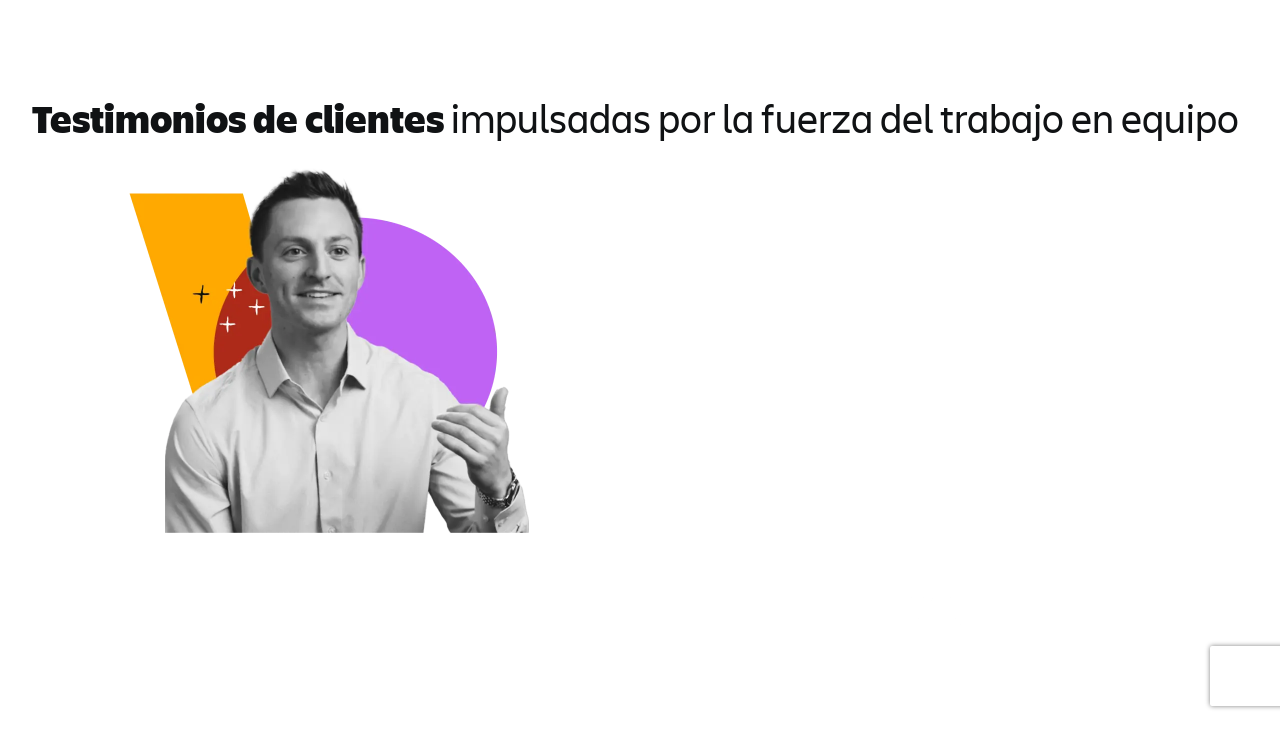

--- FILE ---
content_type: image/svg+xml
request_url: https://images.ctfassets.net/xjcz23wx147q/1crg03LUJp6XFfMYhpjJsr/9fb407c33657d476ecd3095317a052f2/Purchase_solutions_spot.svg
body_size: 4635
content:
<?xml version="1.0" encoding="UTF-8"?><svg id="Pictoral_Spots" xmlns="http://www.w3.org/2000/svg" viewBox="0 0 275 275"><defs><style>.cls-1{fill:#82b536;}.cls-1,.cls-2,.cls-3,.cls-4,.cls-5{stroke-width:0px;}.cls-2{fill:#1868db;}.cls-3{fill:#164b35;}.cls-4{fill:#303233;}.cls-5{fill:#ffa900;}</style></defs><path class="cls-1" d="m202.9,122.69c.8-4.85,1.18-10,1.1-15.45-.08-5.52-.61-10.73-1.55-15.62-5.64-29.1-26.15-46.8-54.63-51.03-4.86-.72-9.95-1.06-15.24-.98-5.52.08-10.8.59-15.83,1.5-28.37,5.14-48.35,23.35-53.2,52.42-.82,4.91-1.21,10.13-1.13,15.66.07,5.44.6,10.58,1.54,15.41,5.61,28.9,26.1,46.58,54.64,50.94,5.05.77,10.35,1.14,15.87,1.06,5.29-.07,10.37-.55,15.2-1.4,28.4-5.02,48.43-23.31,53.23-52.51Z"/><polygon class="cls-5" points="72.3 216.67 206.67 216.67 228.01 136.55 32.37 136.55 72.3 216.67"/><path class="cls-3" d="m67.36,136.55c8.38,21.83,26.87,35.27,51.24,38.99,5.05.77,10.35,1.14,15.87,1.06,5.29-.07,10.37-.55,15.2-1.4,23.59-4.17,41.4-17.51,49.51-38.65H67.36Z"/><path class="cls-2" d="m79.13,237.87c-.92-2.03-1.47-4.37-1.56-7.23-.09-2.86.31-5.31,1.11-7.42,1.76-4.61,5.41-7.49,10.07-8.95,2.22-.69,4.63-1.06,7.19-1.14s4.79.14,6.98.68c4.67,1.15,8.54,3.79,10.59,8.31.93,2.06,1.52,4.52,1.61,7.33s-.34,5.23-1.12,7.31c-1.77,4.62-5.46,7.52-10.06,8.96-2.15.68-4.37,1.04-6.92,1.12-2.54.08-4.99-.13-7.24-.68-4.74-1.16-8.59-3.81-10.63-8.29Zm54.19,8.29c2.26.55,4.7.76,7.24.68,2.55-.08,4.77-.44,6.92-1.12,4.6-1.44,8.29-4.34,10.06-8.96.78-2.08,1.21-4.5,1.12-7.31-.09-2.81-.67-5.28-1.61-7.33-2.05-4.52-5.92-7.16-10.59-8.31-2.19-.54-4.55-.75-6.98-.68-2.56.08-4.97.45-7.19,1.14-4.65,1.46-8.31,4.34-10.07,8.95-.8,2.11-1.2,4.56-1.11,7.42s.65,5.2,1.56,7.23c2.04,4.49,5.89,7.13,10.63,8.29Zm43.56,0c2.26.55,4.7.76,7.24.68,2.55-.08,4.77-.44,6.92-1.12,4.6-1.44,8.29-4.34,10.06-8.96.78-2.08,1.21-4.5,1.12-7.31-.09-2.81-.67-5.28-1.61-7.33-2.05-4.52-5.92-7.16-10.59-8.31-2.19-.54-4.55-.75-6.98-.68-2.56.08-4.97.45-7.19,1.14-4.65,1.46-8.31,4.34-10.07,8.95-.8,2.11-1.2,4.56-1.11,7.42s.65,5.2,1.56,7.23c2.04,4.49,5.89,7.13,10.63,8.29Z"/><polygon class="cls-2" points="211.7 141.49 257.44 141.1 257.32 127.84 211.7 128.24 211.7 141.49"/><polygon class="cls-3" points="211.7 136.55 211.7 141.49 226.73 141.36 228.01 136.55 211.7 136.55"/><path class="cls-4" d="m178.21,156.2l-.9-2.55s-.69-4.61-1.66-6.3l-1.28-6.88s-.79-2.82-1.33-3.6c-.34-.49-.68-.77-.94-.79-.52-.04-.72,1.01.06,3.72-.02.04-.03.16-.07.18,1,2.83.99,5.76,1.72,8.71.14-.07.27,0,.21.11h0s-.19,0-.19,0c.79,1.89.48,3.25,1.5,4.92,0,0-.29-.16-.28-.16,1.47,6.15,3.08,14.58,4.84,21.21l.02-.04h.03c.04-.65-.35-3.67-.35-3.68,1.36,2.03,1.02,4.77,1.58,7.13l-.24.03c-.22-1.03-.52-1.91-.7-2.26.49,3.75,2.07,11.14,3.2,14.58.16-.13-.47-1.14.04-1.54.21.9.49,1.78.67,2.64-.37.08-.35-.44-.44-.52-.08,1.56,6.1,31.6,6.1,24.09l.23.14c-.32-1.87-.59-3.41-.64-5.42-.09-.27-.06-.3-.25-.26-.05-.07-.13-.17-.2-.12-.46.13-.41-.51-.48-.77,1.53,0-1.17-6-1.3-6.85.66-.32-.34-1.65-.16-2.22.03.03.24.22.27.24.34-.55-2.53-7.71-1.2-5.78-.48-9.11-5.75-24.64-6.57-34.41l-.07.09c0-.08-.08-.31,0-.38-.49-.87-1.24-3.29-1.24-3.29Zm3.97,21.95s.04,0,.05,0c-.07.02.24,1.23.24,1.28l-.23.04c-.72-1.13.23-4.33.14-1.48.08.08-.12.12-.19.16Zm2.37,10.84c.02.22.06.45.09.71-1.35-2.65-1.28-6.64-2.3-9.65,1.26.82,1.27,3.45,1.5,4.79.53,1.28.59,2.93.7,4.15Zm3.82,18.14l.12-.02.02.1s-.07,0-.09-.01c-.03-.01-.06-.04-.05-.06Zm-10.38-49.32c.24.17.3.97-.18.53.03-.15-.23-.5.18-.53Zm6.98,34.41c.38-.08.69.93.16,1.05-.09-.35-.12-.7-.16-1.05Zm-9.07-42c-.47-.18,0-.2.24-.35-.04.08,0,.33-.21.32l-.03.03Zm-1.3-4.77c-.21-.03-.4-.27-.44-.4.08-.36.58.21.44.4Zm-1.78-7.93c-.23.04-.34-.13-.13-.24.17-.02.35.19.1.27,0,0,.03-.02.03-.04Zm12.38,59.64c-.73-.13-.39-1.19-.68-1.66.69-.03.4.98.6,1.34.03.14.06.24.09.32Zm-6.73-31.29c-.59.14-.35-1.02-.56-1.34l.23-.05c.18.51.39.79.32,1.36v.02Zm4.41,21.72c-.28-.15-.13-.53-.18-.73.33-.07.58.78.18.73,0,0,0,0,0,0Zm-1.84-8.8c.35-.12.27.35.33.46-.09-.07-.35-.18-.37-.28,0-.07.03-.1.04-.18Zm-2.26-12.58c.1.4.19.84.27,1.27l-.23.04c-.09-.43-.18-.85-.27-1.26l.23-.04Zm.54,4.19l-.23.05c-.35-.55.23-.75.23-.06h0Zm-1.98-9.44c0,.06,0,.17.02.22.21.84-.9-.16-.02-.22Zm-1.21-4.39c-.05-.08-.15-.17-.16-.27-.1-.61.6-.07.16.27Z"/><path class="cls-4" d="m126.96,156.2l-.9-2.55s-.69-4.61-1.66-6.3l-1.28-6.88s-.79-2.82-1.33-3.6c-.34-.49-.68-.77-.94-.79-.52-.04-.72,1.01.06,3.72-.02.04-.03.16-.07.18,1,2.83.99,5.76,1.72,8.71.14-.07.27,0,.21.11h0s-.19,0-.19,0c.79,1.89.48,3.25,1.5,4.92,0,0-.29-.16-.28-.16,1.47,6.15,3.08,14.58,4.84,21.21l.02-.04h.03c.04-.65-.35-3.67-.35-3.68,1.36,2.03,1.02,4.77,1.57,7.13l-.23.03c-.22-1.03-.52-1.91-.7-2.26.49,3.75,2.07,11.14,3.2,14.58.16-.13-.47-1.14.04-1.54.2.9.49,1.78.67,2.64-.37.08-.35-.44-.44-.52-.08,1.56,6.1,31.6,6.1,24.09l.23.14c-.32-1.87-.59-3.41-.64-5.42-.09-.27-.06-.3-.25-.26-.05-.07-.13-.17-.2-.12-.46.13-.41-.51-.48-.77,1.53,0-1.17-6-1.3-6.85.66-.32-.34-1.65-.16-2.22.03.03.24.22.27.24.34-.55-2.53-7.71-1.2-5.78-.48-9.11-5.75-24.64-6.57-34.41l-.07.09c0-.08-.08-.31,0-.38-.49-.87-1.24-3.29-1.24-3.29Zm3.97,21.95s.04,0,.05,0c-.07.02.24,1.23.24,1.28l-.23.04c-.72-1.13.23-4.33.14-1.48.08.08-.12.12-.19.16Zm2.37,10.84c.03.22.06.45.09.71-1.35-2.65-1.28-6.64-2.3-9.65,1.26.82,1.27,3.45,1.5,4.79.53,1.28.59,2.93.7,4.15Zm3.82,18.14l.12-.02.02.1s-.07,0-.09-.01c-.03-.01-.06-.04-.05-.06Zm-10.38-49.32c.24.17.3.97-.18.53.03-.15-.23-.5.18-.53Zm6.98,34.41c.38-.08.69.93.16,1.05-.09-.35-.12-.7-.16-1.05Zm-9.07-42c-.47-.18,0-.2.24-.35-.04.08-.01.33-.21.32l-.03.03Zm-1.3-4.77c-.21-.03-.4-.27-.44-.4.08-.36.58.21.44.4Zm-1.78-7.93c-.23.04-.34-.13-.13-.24.17-.02.35.19.1.27.01,0,.03-.02.03-.04Zm12.38,59.64c-.73-.13-.39-1.19-.68-1.66.69-.03.4.98.6,1.34.03.14.06.24.09.32Zm-6.73-31.29c-.59.14-.35-1.02-.56-1.34l.23-.05c.18.51.39.79.32,1.36v.02Zm4.41,21.72c-.28-.15-.13-.53-.18-.73.33-.07.58.78.18.73,0,0,0,0,0,0Zm-1.84-8.8c.35-.12.27.35.33.46-.09-.07-.35-.18-.37-.28-.01-.07.03-.1.04-.18Zm-2.26-12.58c.1.4.19.84.27,1.27l-.23.04c-.09-.43-.18-.85-.27-1.26l.23-.04Zm.54,4.19l-.23.05c-.35-.55.23-.75.23-.06h0Zm-1.98-9.44c0,.06,0,.17.02.22.21.84-.9-.16-.02-.22Zm-1.21-4.39c-.05-.08-.15-.17-.16-.27-.1-.61.6-.07.16.27Z"/><path class="cls-4" d="m75.71,156.2l-.9-2.55s-.69-4.61-1.66-6.3l-1.28-6.88s-.79-2.82-1.33-3.6c-.34-.49-.68-.77-.94-.79-.52-.04-.72,1.01.06,3.72-.02.04-.03.16-.07.18,1,2.83.99,5.76,1.72,8.71.14-.07.27,0,.22.11h0s-.19,0-.19,0c.79,1.89.48,3.25,1.5,4.92,0,0-.29-.16-.28-.16,1.47,6.15,3.08,14.58,4.84,21.21l.02-.04h.03c.04-.65-.35-3.67-.35-3.68,1.36,2.03,1.02,4.77,1.57,7.13l-.24.03c-.22-1.03-.52-1.91-.7-2.26.49,3.75,2.07,11.14,3.2,14.58.16-.13-.47-1.14.04-1.54.21.9.49,1.78.67,2.64-.37.08-.35-.44-.44-.52-.08,1.56,6.1,31.6,6.1,24.09l.23.14c-.32-1.87-.59-3.41-.64-5.42-.09-.27-.06-.3-.25-.26-.05-.07-.13-.17-.2-.12-.46.13-.41-.51-.48-.77,1.53,0-1.17-6-1.3-6.85.66-.32-.34-1.65-.16-2.22.03.03.24.22.27.24.34-.55-2.53-7.71-1.2-5.78-.48-9.11-5.75-24.64-6.57-34.41l-.07.09c0-.08-.08-.31,0-.38-.49-.87-1.24-3.29-1.24-3.29Zm3.97,21.95s.04,0,.05,0c-.07.02.24,1.23.24,1.28l-.23.04c-.72-1.13.23-4.33.14-1.48.08.08-.12.12-.19.16Zm2.37,10.84c.02.22.06.45.09.71-1.35-2.65-1.28-6.64-2.3-9.65,1.26.82,1.27,3.45,1.5,4.79.53,1.28.59,2.93.7,4.15Zm3.82,18.14l.12-.02.02.1s-.07,0-.09-.01c-.03-.01-.06-.04-.05-.06Zm-10.38-49.32c.24.17.3.97-.18.53.03-.15-.23-.5.18-.53Zm6.98,34.41c.38-.08.69.93.16,1.05-.09-.35-.12-.7-.16-1.05Zm-9.07-42c-.47-.18,0-.2.24-.35-.04.08,0,.33-.21.32l-.03.03Zm-1.3-4.77c-.21-.03-.4-.27-.44-.4.08-.36.58.21.44.4Zm-1.78-7.93c-.23.04-.34-.13-.13-.24.17-.02.35.19.1.27.01,0,.03-.02.03-.04Zm12.38,59.64c-.73-.13-.39-1.19-.68-1.66.69-.03.4.98.6,1.34.03.14.06.24.09.32Zm-6.73-31.29c-.59.14-.35-1.02-.56-1.34l.23-.05c.18.51.39.79.32,1.36v.02Zm4.41,21.72c-.28-.15-.13-.53-.18-.73.33-.07.58.78.18.73,0,0,0,0,0,0Zm-1.84-8.8c.35-.12.27.35.33.46-.09-.07-.35-.18-.37-.28-.01-.07.03-.1.04-.18Zm-2.26-12.58c.1.4.19.84.27,1.27l-.23.04c-.09-.43-.18-.85-.27-1.26l.23-.04Zm.54,4.19l-.23.05c-.35-.55.23-.75.23-.06h0Zm-1.98-9.44c0,.06,0,.17.02.22.21.84-.9-.16-.02-.22Zm-1.21-4.39c-.05-.08-.15-.17-.16-.27-.1-.61.6-.07.16.27Z"/><path class="cls-4" d="m171.94,201.74l4.78-.31s8.29.34,11.6-.23l12.47.26s5.21-.15,6.78-.51c.98-.22,1.61-.49,1.74-.74.27-.5-1.48-.92-6.5-.76-.06-.03-.26-.06-.29-.1-5.3.35-10.42-.3-15.83-.23.07.15-.11.26-.28.19h0s.06-.18.06-.18c-3.6.36-5.85-.24-9.15.38,0,0,.39-.24.38-.24-11.28.09-26.57-.2-38.79.06l.06.03-.03.03c1.14.19,6.55.47,6.55.47-4.07.88-8.69-.06-13.02-.03l.03-.24c1.87.01,3.53-.09,4.2-.19-6.71-.34-20.19-.43-26.62-.08.17.18,2.16-.21,2.66.38-1.65,0-3.29.08-4.85.07,0-.38.9-.25,1.07-.32-2.68-.42-57.36-1-44.3.66l-.33.2c3.37.09,6.17.17,9.68.56.5-.03.55,0,.55-.19.13-.03.35-.09.3-.17-.05-.48,1.05-.29,1.53-.3-.59,1.49,10.9.18,12.43.24.3.71,3,.03,3.92.34-.07.03-.48.18-.53.21.83.46,14.39-.77,10.52.1,16.04,1.54,45.1-.19,62.44,1.16l-.13-.09c.14.03.56-.01.67.09,1.71-.28,6.2-.48,6.2-.48Zm-39.74-.95s-.02.04,0,.05c0-.07-2.23-.03-2.32-.05l.02-.24c2.25-.45,7.44,1.18,2.51.46-.17.06-.17-.14-.2-.22Zm-19.78-.08c-.39-.02-.81-.04-1.27-.06,5.13-.73,12.05.21,17.68-.12-1.92,1.05-6.5.48-8.92.41-2.44.23-5.33-.06-7.49-.23Zm-33.06-.26v.12s-.19,0-.19,0c0-.03.02-.07.06-.09.03-.03.09-.05.13-.04Zm89.86.72c-.38.19-1.81.08-.86-.3.25.06.95-.11.86.3Zm-62.59-.76c0,.39-1.88.46-1.88-.08.64,0,1.27.03,1.88.08Zm76.61.39c.5-.41.35.05.52.31-.13-.06-.58-.08-.48-.27l-.04-.04Zm8.8-.22c.13-.2.62-.33.86-.34.6.16-.59.52-.86.34Zm14.5,0c.02-.23.37-.31.46-.08-.04.17-.46.3-.52.04,0,.01.02.03.05.04Zm-108.6-1.03c.51-.68,2.23-.12,3.15-.3-.21.68-1.86.17-2.56.29-.25,0-.44,0-.59.01Zm57.06.32c-.02-.6,1.91-.12,2.55-.25v.24c-.96.06-1.53.21-2.51.01h-.04Zm-39.5-.47c.36-.24.97,0,1.34-.01,0,.34-1.58.39-1.35.01,0,0,0,0,0,0Zm16.03.14c.08.37-.71.19-.93.22.16-.08.45-.31.64-.3.13,0,.16.05.3.08Zm22.78.56c-.74,0-1.54,0-2.31-.02l.03-.24c.78,0,1.54.01,2.3.02l-.02.24Zm-7.51-.39v-.24c1.09-.22,1.21.39.03.24h-.03Zm17.21.14c-.11-.01-.29-.03-.4-.03-1.55.02.63-.84.4.03Zm8.11-.21c.15-.03.36-.1.53-.09,1.09.03-.12.6-.53.09Z"/><path class="cls-4" d="m175.72,156.4l5.83-.31s10.1.34,14.14-.23l15.2.26s6.35-.15,8.26-.51c1.19-.23,1.96-.49,2.12-.74.33-.5-1.81-.92-7.92-.76-.07-.03-.32-.06-.35-.1-6.46.35-12.7-.3-19.29-.23.09.15-.13.26-.34.19h0s.07-.18.07-.18c-4.39.36-7.13-.24-11.15.38,0,0,.48-.24.47-.24-13.74.09-32.38-.2-47.27.06l.08.03-.03.03c1.38.19,7.98.47,7.98.47-4.95.88-10.59-.06-15.86-.03l.04-.24c2.28.01,4.31-.09,5.12-.19-8.18-.34-24.6-.43-32.44-.08.21.18,2.63-.21,3.24.38-2.01,0-4.01.08-5.9.07,0-.38,1.09-.25,1.31-.32-3.27-.42-69.9-1-53.98.66l-.41.2c4.11.09,7.51.17,11.79.56.61-.03.67,0,.67-.19.16-.03.43-.09.36-.17-.06-.48,1.27-.29,1.86-.3-.71,1.49,13.28.18,15.15.24.36.71,3.66.03,4.78.34-.08.03-.58.18-.64.21,1.01.46,17.54-.77,12.82.1,19.55,1.54,54.96-.19,76.08,1.16l-.16-.09c.17.03.69-.01.81.09,2.08-.28,7.56-.48,7.56-.48Zm-48.43-.95s-.02.04-.01.05c-.01-.07-2.72-.03-2.83-.05l.02-.24c2.74-.45,9.07,1.18,3.06.46-.2.06-.21-.14-.25-.22Zm-24.11-.08c-.47-.02-.98-.04-1.55-.06,6.25-.73,14.68.21,21.55-.12-2.34,1.05-7.92.48-10.87.41-2.97.23-6.49-.06-9.13-.23Zm-40.28-.26l-.02.12h-.22s.03-.07.07-.09c.04-.03.11-.05.16-.04Zm109.5.72c-.46.19-2.2.08-1.05-.3.3.06,1.16-.11,1.05.3Zm-76.28-.76c0,.39-2.29.46-2.29-.08.78,0,1.54.03,2.29.08Zm93.35.39c.61-.41.43.05.63.31-.15-.06-.71-.08-.59-.27l-.05-.04Zm10.72-.22c.16-.2.76-.33,1.05-.34.74.16-.72.52-1.05.34Zm17.67,0c.03-.23.45-.31.56-.08-.04.17-.56.3-.63.04,0,.01.02.03.07.04Zm-132.34-1.03c.62-.68,2.72-.12,3.84-.3-.25.68-2.27.17-3.12.29-.3,0-.53,0-.72.01Zm69.53.32c-.02-.6,2.33-.12,3.11-.25v.24c-1.17.06-1.87.21-3.06.01h-.05Zm-48.14-.47c.44-.24,1.19,0,1.64-.01,0,.34-1.93.39-1.64.01,0,0,0,0,0,0Zm19.53.14c.09.37-.86.19-1.14.22.19-.08.55-.31.78-.3.16,0,.2.05.36.08Zm27.75.56c-.9,0-1.88,0-2.81-.02l.03-.24c.95,0,1.88.01,2.8.02l-.02.24Zm-9.15-.39v-.24c1.33-.22,1.48.39.03.24h-.03Zm20.97.14c-.14-.01-.35-.03-.48-.03-1.89.02.76-.84.48.03Zm9.88-.21c.19-.03.44-.1.64-.09,1.33.03-.14.6-.64.09Z"/><path class="cls-3" d="m95.94,213.14c-2.56.08-4.97.45-7.19,1.14-1.82.57-3.48,1.37-4.94,2.39h25.33c-1.8-1.35-3.91-2.29-6.23-2.86-2.19-.54-4.55-.75-6.98-.68Z"/><path class="cls-3" d="m175.87,214.28c-1.82.57-3.48,1.37-4.94,2.39h25.33c-1.8-1.35-3.91-2.29-6.23-2.86-2.19-.54-4.55-.75-6.98-.68-2.56.08-4.97.45-7.19,1.14Z"/><path class="cls-3" d="m139.49,213.14c-2.56.08-4.97.45-7.19,1.14-1.82.57-3.48,1.37-4.94,2.39h25.33c-1.8-1.35-3.91-2.29-6.23-2.86-2.19-.54-4.55-.75-6.98-.68Z"/><path class="cls-4" d="m143.21,97.45l1.14-1.68s.66-.57,1.4-1.3c.73-.74,1.56-1.63,1.86-2.32,1.31-1.16,2.65-2.28,4.02-3.37,0,0,.38-.39.8-.87.43-.47.89-1.03,1.02-1.38.17-.44.2-.82.09-1.05-.23-.46-1.07-.31-2.59,1.21-.04,0-.12.03-.16,0-1.46,1.77-3.51,2.75-5.12,4.43.12.08.15.22.04.22h0s-.11-.15-.11-.15c-.85,1.32-1.94,1.61-2.48,3.05l-.06-.29c-1.63,1.78-3.57,3.85-5.44,6.04-1.87,2.2-3.66,4.53-5.08,6.72h.04s.01.02.01.02c.42-.29,2.03-1.96,2.03-1.96-.33,1.91-2.23,2.93-3.25,4.47l-.19-.15c.45-.66.79-1.28.87-1.58-.98,1.06-2.27,2.79-3.44,4.58-.6.89-1.12,1.82-1.61,2.66l-.17.31s-.02.06-.03.09c-.02.06-.04.13-.06.19-.05.17-.09.33-.13.46.03.13.06-.03.1-.11.04-.08.11-.1.3.14-.15.26-.3.64-.46.93-.05-.06-.09-.11-.13-.17.02-.5.07-.37.1-.36,0,0,.01-.03.01-.05,0,0,0,0-.02-.02-.05-.16-.14-.37-.25-.59-.03-.05-.05-.11-.08-.17-.02-.04,0-.02-.07-.11-.07-.1-.14-.19-.21-.3-.29-.4-.61-.84-.96-1.29-1.4-1.83-3.32-3.95-5.25-5.72-3.87-3.56-7.66-5.67-5.88-3.43l-.23.07c1.09.92,1.97,1.71,2.84,2.95.18.11.17.16.3,0,.06.01.17.03.21-.05.3-.37.52.07.68.2-.59.48.24,1.25,1.24,2.02,1,.76,2.18,1.53,2.39,1.78-.44.58.84.94.87,1.44-.04,0-.27-.02-.3-.02-.05.28,1.1,1.26,2,2.15.46.44.85.86,1.04,1.11.2.28.18.39-.28.16.44.87,1.23,2.16,2.12,3.57.7-.99,1.56-2.35,2.36-3.62.54-.79,1.06-1.63,1.61-2.48,1.1-1.7,2.23-3.5,3.45-5.24,2.39-3.48,5.02-6.75,7.57-8.75l-.1-.02c.06-.03.14-.19.25-.15.26-.72,1.37-2.25,1.37-2.25Zm-11.09,12.46s.02.03.04.03c-.06-.04-.55.76-.59.78l-.19-.14c.16-1.05,2.72-1.92.97-.62,0,.09-.15-.02-.23-.06Zm-4.6,7.15c-.1.14-.21.29-.33.45.24-.77.45-1.3.73-1.82.3-.54.67-1.06,1.05-1.59.77-1.05,1.62-2.08,2.13-3.16.42,1.26-1.1,2.55-1.68,3.39-.17.5-.47.97-.81,1.4-.19.24-.38.48-.56.7-.19.22-.36.44-.53.63Zm-9.15-8.28l-.09.09-.06-.05s.06-.05.08-.05c.03-.01.06,0,.07.01Zm23.66-10.87c.04.25-.45.62-.46.07.12-.03.18-.38.46-.07Zm-15.95,19.36c-.07.56-.74-.22-.43-.7.16.2.29.43.43.7Zm19.74-23.9c-.15-.44.14-.07.37.06-.08,0-.23.11-.33-.05h-.04Zm2.51-2.75c-.1-.18-.03-.42.04-.5.29-.06.17.55-.04.5Zm4.57-4.08c-.14-.18-.08-.34.1-.19.1.14.05.36-.14.17,0,0,.03.02.04.02Zm-28.41,27.31c.66-.26.71.66,1.09.86-.58.35-.64-.51-.92-.67-.07-.08-.12-.14-.17-.18Zm12.66-12.22c-.47-.38.42-.7.49-1l.18.16c-.21.35-.25.64-.66.83h-.01Zm-10,13.49c-.12-.26.21-.36.29-.49.29.18-.02.78-.29.49h0Zm3.79-5.67c.32.18-.02.36-.04.46-.02-.1-.15-.33-.1-.39.04-.04.08-.03.13-.06Zm6.2-7.43c-.19.25-.42.5-.62.75l-.18-.16c.21-.25.42-.5.62-.75l.18.16Zm-2.28,2.26l-.19-.15c.11-.5.62-.17.19.14h0Zm4.72-5.58s-.1.07-.13.11c-.41.52-.46-.75.13-.11Zm2.14-2.72c.02-.07.03-.18.08-.23.34-.32.41.45-.08.23Z"/></svg>

--- FILE ---
content_type: application/javascript
request_url: https://wac-web.prod-east.frontend.public.atl-paas.net/assets/customers-landing-page.1c944151.js
body_size: 1574
content:

!function(){try{var e="undefined"!=typeof window?window:"undefined"!=typeof global?global:"undefined"!=typeof globalThis?globalThis:"undefined"!=typeof self?self:{},n=(new e.Error).stack;n&&(e._sentryDebugIds=e._sentryDebugIds||{},e._sentryDebugIds[n]="f69257a5-f192-5429-a3b0-761072ee5860")}catch(e){}}();
function e(e,t,n,o){Object.defineProperty(e,t,{get:n,set:o,enumerable:!0,configurable:!0})}var t="undefined"!=typeof globalThis?globalThis:"undefined"!=typeof self?self:"undefined"!=typeof window?window:"undefined"!=typeof global?global:{},n={},o={},r=t.parcelRequiref920;null==r&&((r=function(e){if(e in n)return n[e].exports;if(e in o){var t=o[e];delete o[e];var r={id:e,exports:{}};return n[e]=r,t.call(r.exports,r,r.exports),r.exports}var a=Error("Cannot find module '"+e+"'");throw a.code="MODULE_NOT_FOUND",a}).register=function(e,t){o[e]=t},t.parcelRequiref920=r);var a=r.register;a("3t7DW",function(t,n){e(t.exports,"init",function(){return E});var o=r("7VQPk");r("1oC0p");var a=r("yhhhl"),i=r("konOj"),l=r("f3gS9"),u=r("fuLgT"),s=r("eQyIx"),d=r("g0QpW"),c=r("6mvtm"),g=r("eRzlV"),w=r("hgaI1"),f=r("7mHQv"),p=r("i2Oi2"),h=r("hp3ar"),m=r("gLm0b"),y=r("6gQvZ"),C=r("idVA4"),v=r("hu7gH");window.BUILD_KEY="p-3d0f851495",window.featureGateBootstrapValues=window.featureGateBootstrapValues||{identifiers:{analyticsAnonymousId:(0,u.default)()}};let R="https://www.atlassian.com",x=[{hrefLang:"ja",langRoute:"ja"},{hrefLang:"fr",langRoute:"fr"},{hrefLang:"de",langRoute:"de"},{hrefLang:"es",langRoute:"es"},{hrefLang:"pt-BR",langRoute:"br"},{hrefLang:"zh-Hans",langRoute:"zh"},{hrefLang:"ko",langRoute:"ko"},{hrefLang:"ru",langRoute:"ru"},{hrefLang:"pl",langRoute:"pl"},{hrefLang:"it",langRoute:"it"},{hrefLang:"nl",langRoute:"nl"}],E=(e,t,n,r)=>{let u;let E=(0,d.getAnalyticsWebClient)(),{locale:L,path:_}=(0,v.parseRoute)(window.location),O=""!==_?"/"+_:"";"undefined"!=typeof window&&(u={countryIsoCode:window.countryCode||"",regionIsoCode:window.regionIsoCode||""});let b=(0,m.isPerformanceOnetrustEnabled)("undefined"!=typeof window?window.optanonConsentCookie:(0,m.extractOptanonConsentCookie)(document.cookie),u);b&&(0,s.initUFO)(E,_);let I=document.cookie?(0,a.parse)(document.cookie):{},P="undefined"!=typeof window?window.navigator.userAgent:"",{finalExperimentOverrides:S,finalFeatureGateOverrides:A}=(0,C.processExperimentAndFeatureGateOverrides)(I,P,b);(0,h.isEdgeCachingPath)(window.location.pathname)&&((0,h.overrideAjsAnonIdFromCookie)(),(0,h.overrideCustomAttributes)()),(0,w.initializeFeatureGatesClient)(window.featureGateBootstrapValues,{overrideValues:{experimentOverrides:S,featureGateOverrides:A},localMode:!b}).then(()=>{let a,u;let s="undefined"!=typeof window&&window.IS_STATIC,d=window.relayStoreSnapshot;r===c.RELAY_API_CONTENTFUL&&(a=g.CONTENTFUL_GRAPHQL_API_URL,u=window.CONTENTFUL_DELIVERY_KEY_PRODUCT_TEMPLATES);let w=(0,p.initRelayEnvironment)(d,a,u),h=(0,l.loadQuery)(w,t,n),m=(0,o.jsx)(y.SentryIntlProvider,{locale:L,messages:window.SSR_languagePack,cookies:document.cookie,children:(0,o.jsxs)(l.RelayEnvironmentProvider,{environment:w,children:[s&&(0,o.jsx)("link",{rel:"canonical",href:`${R}${O}`}),s&&(0,o.jsx)("link",{rel:"alternate",href:`${R}${O}`,hrefLang:"x-default"}),s&&x.map(({hrefLang:e,langRoute:t})=>(0,o.jsx)("link",{rel:"alternate",href:`${R}/${t}${O}`,hrefLang:e},e)),(0,o.jsx)(f.PageWrapper,{analyticsWebClient:E,location:window.location,pricing:window.prices,availableProducts:window.availableProducts,userProfile:window.userProfile,userProfileStatus:window.userProfileStatus,userContext:window.userContext,userContextStatus:window.userContextStatus,loggedOutContext:window.loggedOutContext,loggedOutContextStatus:window.loggedOutContextStatus,loggedInContext:window.loggedInContext,loggedInContextStatus:window.loggedInContextStatus,countryCode:window.countryCode,mlTemplateIds:window.mlTemplateIds,keyword:window.keyword,subAnchor:window.subAnchor,queryRef:h,PageComponent:e,transactionAccounts:window.transactionAccounts,userAgent:P})]})});if(s){let e=(0,i.createRoot)(document.getElementById("wac"));e.render(m)}else(0,i.hydrateRoot)(document.getElementById("wac-root"),m,{onRecoverableError:(e,t)=>{var n;null===(n=document.getElementById("wac-root"))||void 0===n||n.setAttribute("hydration-error","true")}})})}}),a("6mvtm",function(t,n){e(t.exports,"RELAY_API_CONTENTFUL",function(){return o});let o="contentful"}),a("i2Oi2",function(t,n){let o;e(t.exports,"initRelayEnvironment",function(){return i});var a=r("gRpMo");function i(e,t,n){let r=null!=o?o:function(e,t,n){let o=null!=t?t:"https://www.atlassian.com/gateway/api/graphql",r={"Content-Type":"application/json"};n&&(r=Object.assign({},r,{Authorization:`Bearer ${n}`}));let i=(0,a.Network).create((e,t)=>{let i=Date.now(),l=fetch(o,{method:"POST",headers:r,credentials:n?"same-origin":"include",body:JSON.stringify({query:e.text,variables:t})});return(0,a.Observable).from(l.then(async t=>{let n=Date.now()-i;if(!globalThis.IS_STATIC)try{globalThis.metrics.histogram("contentful.duration","10_100_500_1000_2000_3000_5000_10000_30000",n,{gqlOperationName:e.name,cacheStatus:t.headers.get("x-cache"),status:t.status})}catch(t){console.error(`Failed to track ${e.name} call`,t)}return t.json()}))}),l=new a.Store(new a.RecordSource(e));return new a.Environment({network:i,store:l})}(e,t,n);return"undefined"==typeof window?r:(o?e&&r.getStore().publish(new a.RecordSource(e)):o=r,o)}a.RelayFeatureFlags.ENABLE_LOAD_QUERY_REQUEST_DEDUPING=!0}),a("HMZ3r",function(t,n){e(t.exports,"default",function(){return r("ftgEA").ContentPlatformImage}),r("ftgEA")}),a("ftgEA",function(t,n){e(t.exports,"ContentPlatformImage",function(){return s});var o=r("6Ppys"),a=r("edEzO"),i=r("6yaZc"),l=r("7VQPk"),u=r("imIsw");let s=e=>{var{contentType:t,src:n,alt:r,baseWidth:s}=e,d=(0,i._)(e,["contentType","src","alt","baseWidth"]);let c=[],g=[];"image/png"===t&&(c.push("fm=webp"),s&&(g=(0,u.getSrcSet)(n,s,c,"w"),c.push(`w=${s}`)));let w=c.length>0?`?${c.join("&")}`:"";return(0,l.jsx)("img",(0,a._)((0,o._)({loading:"lazy"},d),{src:`${n}${w}`,srcSet:g.length>0?g.join(","):void 0,alt:r}))}});var i=r("4ccia"),l=r("3t7DW"),u=r("1mtK6");(0,l.init)(u.CustomersLandingPage,i.CustomerLandingPageRelayQuery,(0,i.getCustomerLandingPageRelayQueryVars)(window.location),"contentful");
//# sourceMappingURL=customers-landing-page.1c944151.js.map

//# debugId=f69257a5-f192-5429-a3b0-761072ee5860


--- FILE ---
content_type: image/svg+xml
request_url: https://images.ctfassets.net/xjcz23wx147q/4qrCTEf9wSntbV28AwUbRg/b9de69cd50ab39217d63245bc3f237bd/Rivian_Black.svg
body_size: 1677
content:
<svg width="1012" height="202" viewBox="0 0 1012 202" fill="none" xmlns="http://www.w3.org/2000/svg">
<path d="M423.155 49.8465V152.143H445.087V49.8465H423.155ZM493.039 49.8465L541.851 152.153H565.235L614.046 49.8465H590.663L553.548 129.056L516.423 49.8465H493.039ZM662.404 49.8465V152.143H684.325V49.8465H662.404ZM782.552 49.8465L732.278 152.143H755.661L761.954 138.994C764.579 133.443 768.676 130.953 774.817 130.953H812.811L808.286 121.311C805.51 115.315 800.975 112.538 794.258 112.538H774.826L794.258 72.2026L832.836 152.143H856.219L805.935 49.8465H782.552ZM904.241 49.8465V152.153H925.431V76.1542L986.661 152.153H1011.8V49.8465H990.612V125.845L929.373 49.8465H904.241ZM264.391 49.8566V152.153H286.312V68.2611H326.223C338.504 68.2611 344.341 74.2642 344.341 83.9094C344.341 93.6992 338.494 99.6959 326.223 99.6959H309.241C301.55 99.6959 297.228 104.008 297.228 111.699V118.11H309.409C315.106 118.11 319.35 120.014 322.864 124.542L344.489 152.163H371.37L341.269 113.872C357.344 110.203 366.253 99.6849 366.253 83.9094C366.253 66.6661 354.565 49.8566 329.424 49.8566H264.391Z" fill="#151515"/>
<path d="M104.293 0.0566101C97.5522 0.0566101 92.1874 2.50662 88.0317 5.84572C76.0913 15.3253 12.3776 81.0288 0.603039 93.1756C-0.35839 94.2818 0.508959 96.0208 1.95641 96.0208C7.83859 96.0208 21.4781 96.041 29.6965 96.041C32.5911 96.041 33.4488 95.5351 35.2683 93.5811C37.0877 91.6272 46.145 81.9141 46.145 81.9141C57.661 69.4987 85.7487 42.0803 96.014 33.4381C99.8697 30.1921 104.23 30.2966 104.293 30.2966C104.354 30.2966 108.715 30.1919 112.571 33.4381C122.836 42.0907 150.924 69.5088 162.44 81.9141C162.44 81.9141 171.497 91.6272 173.317 93.5811C175.136 95.5351 175.994 96.041 178.888 96.041C187.097 96.041 200.747 96.0208 206.629 96.0208C208.076 96.0309 208.934 94.2818 207.972 93.1756C196.198 81.0288 132.493 15.3253 120.553 5.84572C116.387 2.50662 111.022 0.0566101 104.293 0.0566101ZM97.7527 44.8676C97.4927 44.9181 97.2302 45.0426 96.9821 45.2727C85.2697 56.1169 59.1783 81.9734 50.4325 91.9903C46.2457 96.4252 46.6389 100.941 46.6389 100.941C46.6389 100.941 46.2561 105.446 50.4325 109.891C59.1884 119.908 85.2798 145.765 96.9821 156.609C98.026 157.518 99.2542 156.952 99.2542 155.66V128.463C99.2542 125.982 98.7371 124.719 96.5869 122.724C91.3357 117.927 82.0892 108.953 78.6467 104.932C77.0752 103.154 77.1748 100.931 77.1748 100.931C77.1748 100.931 77.0751 98.7077 78.6467 96.9298C82.0892 92.9081 91.3357 83.9343 96.5869 79.1378C98.7371 77.1322 99.2542 75.8682 99.2542 73.408V46.1322C99.2542 45.3103 98.5318 44.7227 97.7527 44.8676ZM110.803 44.8676C110.016 44.7042 109.321 45.2616 109.321 46.2309V73.4375C109.321 75.8982 109.838 77.1519 111.988 79.1574C117.24 83.954 126.496 92.9282 129.938 96.9494C131.509 98.7273 131.41 100.95 131.41 100.95C131.41 100.95 131.509 103.173 129.938 104.951C126.496 108.973 117.24 117.947 111.988 122.743C109.838 124.749 109.332 126.002 109.321 128.473V155.67C109.321 156.962 110.558 157.528 111.603 156.618C123.305 145.774 149.397 119.918 158.153 109.901C162.329 105.456 161.946 100.95 161.946 100.95C161.946 100.95 162.329 96.4349 158.153 92.0001C149.407 81.9831 123.315 56.1267 111.603 45.2825C111.342 45.0549 111.065 44.9217 110.803 44.8676ZM29.6768 105.959C21.4687 105.959 7.81882 105.979 1.93669 105.979C0.510072 105.979 -0.35839 107.708 0.603039 108.814C12.3776 120.961 76.0819 186.675 88.0219 196.154C92.1882 199.494 97.5529 201.943 104.283 201.943C111.023 201.943 116.387 199.494 120.543 196.154C132.483 186.675 196.177 120.961 207.952 108.814C208.913 107.708 208.046 105.979 206.599 105.979C200.717 105.979 187.087 105.959 178.869 105.959C175.974 105.959 175.117 106.465 173.297 108.419C171.478 110.373 162.42 120.086 162.42 120.086C150.904 132.501 122.817 159.92 112.551 168.562C108.696 171.808 104.335 171.703 104.273 171.703C104.211 171.703 99.8499 171.808 95.9942 168.562C85.7289 159.909 57.6417 132.491 46.1253 120.086C46.1253 120.086 37.068 110.373 35.2485 108.419C33.4291 106.465 32.5713 105.959 29.6768 105.959Z" fill="#151515"/>
</svg>


--- FILE ---
content_type: image/svg+xml
request_url: https://images.ctfassets.net/xjcz23wx147q/2nTUrgLgljNmFqxM7SgNWn/8dc879c98cacda21dc59ffdc85fff73e/Dropbox_Black.svg
body_size: 771
content:
<?xml version="1.0" encoding="utf-8"?>
<!-- Generator: Adobe Illustrator 27.8.1, SVG Export Plug-In . SVG Version: 6.00 Build 0)  -->
<svg version="1.1" id="Layer_1" xmlns="http://www.w3.org/2000/svg" xmlns:xlink="http://www.w3.org/1999/xlink" x="0px" y="0px"
	 viewBox="0 0 159 32" style="enable-background:new 0 0 159 32;" xml:space="preserve">
<path d="M18.5,5.9l-9.2,5.9l9.2,5.9l-9.2,5.9L0,17.6l9.2-5.9L0,5.9L9.2,0L18.5,5.9z M9.2,25.4l9.2-5.9l9.2,5.9l-9.2,5.9L9.2,25.4z
	 M18.5,17.6l9.2-5.9l-9.2-5.8L27.6,0l9.2,5.9l-9.2,5.9l9.2,5.9l-9.2,5.9L18.5,17.6z"/>
<path d="M44.1,5.9h7.5c4.8,0,8.7,2.7,8.7,9v1.3c0,6.3-3.7,9.2-8.5,9.2h-7.6V5.9z M48.2,9.4v12.4h3.2c2.7,0,4.5-1.8,4.5-5.7v-1
	c0-3.9-1.9-5.7-4.7-5.7H48.2z M62.4,9.6h3.3l0.5,3.7c0.6-2.5,2.3-3.8,5.2-3.8h1v4.2h-1.7c-3.4,0-4.2,1.2-4.2,4.5v7.3h-4.1L62.4,9.6
	L62.4,9.6z M73.4,17.9v-0.4c0-5.3,3.4-8.2,8-8.2c4.7,0,8,2.9,8,8.2v0.4c0,5.2-3.2,8-8,8C76.3,25.8,73.4,23.1,73.4,17.9z M85.1,17.8
	v-0.4c0-2.9-1.5-4.7-3.8-4.7c-2.3,0-3.8,1.6-3.8,4.7v0.4c0,2.8,1.5,4.5,3.8,4.5C83.7,22.2,85.1,20.7,85.1,17.8z M91.5,9.6H95l0.4,3
	c0.8-2,2.6-3.4,5.2-3.4c4,0,6.7,2.9,6.7,8.2v0.4c0,5.2-2.9,7.9-6.7,7.9c-2.5,0-4.2-1.1-5.1-2.9v8h-4L91.5,9.6z M103.1,17.8v-0.3
	c0-3.1-1.6-4.7-3.8-4.7c-2.3,0-3.8,1.8-3.8,4.7v0.3c0,2.8,1.5,4.6,3.8,4.6C101.6,22.3,103.1,20.8,103.1,17.8z M113.3,22.5l-0.3,2.9
	h-3.5V4.3h4v8.1c0.9-2.1,2.7-3.2,5.2-3.2c3.8,0,6.6,2.7,6.6,7.9v0.5c0,5.3-2.7,8.2-6.7,8.2C115.9,25.8,114.1,24.6,113.3,22.5z
	 M121,17.6v-0.4c0-2.9-1.6-4.5-3.8-4.5c-2.3,0-3.8,1.8-3.8,4.6v0.3c0,2.9,1.5,4.7,3.8,4.7C119.5,22.3,121,20.8,121,17.6z M127,17.9
	v-0.4c0-5.3,3.4-8.2,8-8.2c4.7,0,8,2.9,8,8.2v0.4c0,5.2-3.2,8-8,8C129.9,25.8,127,23.1,127,17.9z M138.8,17.8v-0.4
	c0-2.9-1.5-4.7-3.8-4.7c-2.3,0-3.8,1.6-3.8,4.7v0.4c0,2.8,1.5,4.5,3.8,4.5C137.3,22.2,138.8,20.7,138.8,17.8z M148.4,17.2l-5.5-7.6
	h4.8l3.2,4.8l3.2-4.8h4.7l-5.6,7.6l5.9,8.2h-4.7l-3.6-5.3l-3.5,5.3h-4.9L148.4,17.2z"/>
</svg>


--- FILE ---
content_type: application/javascript
request_url: https://wac-web.prod-east.frontend.public.atl-paas.net/assets/404.runtime.077a1d80.js
body_size: 609
content:

!function(){try{var e="undefined"!=typeof window?window:"undefined"!=typeof global?global:"undefined"!=typeof globalThis?globalThis:"undefined"!=typeof self?self:{},n=(new e.Error).stack;n&&(e._sentryDebugIds=e._sentryDebugIds||{},e._sentryDebugIds[n]="6ca23c98-8c32-5843-9b7a-2f18e1748f3d")}catch(e){}}();
function e(e,_,r,t){Object.defineProperty(e,_,{get:r,set:t,enumerable:!0,configurable:!0})}var _="undefined"!=typeof globalThis?globalThis:"undefined"!=typeof self?self:"undefined"!=typeof window?window:"undefined"!=typeof global?global:{},r={},t={},H=_.parcelRequiref920;null==H&&((H=function(e){if(e in r)return r[e].exports;if(e in t){var _=t[e];delete t[e];var H={id:e,exports:{}};return r[e]=H,_.call(H.exports,H,H.exports),H.exports}var s=Error("Cannot find module '"+e+"'");throw s.code="MODULE_NOT_FOUND",s}).register=function(e,_){t[e]=_},_.parcelRequiref920=H);var s=H.register;s("hwrhg",function(_,r){e(_.exports,"register",function(){return t},function(e){return t=e}),e(_.exports,"resolve",function(){return H},function(e){return H=e});var t,H,s=new Map;t=function(e,_){for(var r=0;r<_.length-1;r+=2)s.set(_[r],{baseUrl:e,path:_[r+1]})},H=function(e){var _=s.get(e);if(null==_)throw Error("Could not resolve bundle with id "+e);return new URL(_.path,_.baseUrl).toString()}}),s("lW4bD",function(_,r){var t;e(_.exports,"getBundleURL",function(){return t},function(e){return t=e});let H=/(https?|file|ftp|(chrome|moz|safari-web)-extension):\/\/[^)\n]+/g,s={};t=function(e,_){let r=s[e];return r||(r=function(e){try{throw null!=e?e:Error()}catch(e){var _,r=(""+e.stack).match(H);if(r)return(_=r[2]).slice(0,_.lastIndexOf("/"))+"/"}return"/"}(_),s[e]=r),r}}),H("hwrhg").register(H("lW4bD").getBundleURL("hgtBk"),JSON.parse('["hgtBk","404.b7d7d768.js","9BftR","create-payload.ac460dac.js","lM1L3","create-post-interaction-log-payload.73c4cf2e.js","knVBe","segment-highlight.b13d0a23.js","ak5E0","dev.ded552d9.js","1UKEw","view.b8bffc4e.js","7Q4ht","view.557db1bb.js","gFcxC","view.74b26cde.js","9WEDO","view.0a064cfd.js","h62UC","language-selector.cf663f86.js","evwwy","language-selector.52185d53.js","bNb0m","language-selector.8f2f5a74.js","hyT2F","dropdown-import.fa3a2851.js","PtGJI","dropdown-import.d1b15d88.js","b8kt6","esm.80e45e89.js","8QhO3","app-switcher.dff42673.js","32DAP","segment-highlight.0f740696.js","78ssC","robot-error.42b65db6.js","3sxEO","atlassian-switcher.0d815005.js","jj9yd","cs.42556323.js","1JUTQ","da.399a2c46.js","eJY2b","de.6d4e4245.js","boveV","en_GB.7761e241.js","jhzZD","en_ZZ.0d1c521f.js","3ggHc","en.148cccb0.js","6K3IJ","es.38ee5d63.js","2Egxk","et.9b06e447.js","jrBrI","fi.1fa46bb2.js","ke1AQ","fr.707f7411.js","6THQG","hu.9a02e64f.js","h42BO","is.9c634a96.js","7ineD","it.e9f9cccd.js","9sO7N","ja.bec383c9.js","lnoMs","ko.b2082d89.js","kVmkq","nb.468a8f48.js","3DibN","nl.7872b9c8.js","9Uhkl","pl.e2f34145.js","8mFDW","pt_BR.af201f23.js","7GlIc","pt_PT.32e154dd.js","dvqQm","ro.608d2eb9.js","3ZtCq","ru.0b8c7475.js","dcHjQ","sk.0f65108e.js","ajnS3","sv.1ed8aaeb.js","bcnO6","th.5dd575de.js","hL42d","tr.bf8ac923.js","dr0Vi","uk.78951171.js","kopRi","vi.587aade5.js","dFq33","zh_TW.db4a014c.js","jMVsQ","zh.6df05839.js","iJGev","jira-switcher.1eeacd7f.js","5Sk5p","jira-switcher.4eb1e833.js","dRtpj","animation-illustration.9535d565.js","aitqo","animation-illustration.b111b296.js","cxGMB","jira-switcher.8e16b500.js","1az2W","jira-switcher.35abbbfb.js","dvcYi","jira-switcher.runtime.301f4f77.js","dvcYi","jira-switcher.runtime.301f4f77.js","2BPdX","confluence-switcher.47781552.js","1Cf3b","generic-switcher.43e63b12.js","9l0t7","app-switcher.ba490676.js"]'));
//# sourceMappingURL=404.runtime.077a1d80.js.map

//# debugId=6ca23c98-8c32-5843-9b7a-2f18e1748f3d


--- FILE ---
content_type: image/svg+xml
request_url: https://images.ctfassets.net/xjcz23wx147q/56YQ2F9PoB6ciSankoSCbs/21fa5cffaf01ad79ee820468e63f385f/lightbulb_spot.svg
body_size: 4557
content:
<?xml version="1.0" encoding="UTF-8"?><svg id="Pictoral_Spots" xmlns="http://www.w3.org/2000/svg" viewBox="0 0 275 275"><defs><style>.cls-1{fill:#1868db;}.cls-1,.cls-2,.cls-3,.cls-4{stroke-width:0px;}.cls-2{fill:#09326c;}.cls-3{fill:#303233;}.cls-4{fill:#ffa900;}</style></defs><path class="cls-4" d="m212.52,158.66c.91-5.12,1.39-10.57,1.39-16.32s-.48-11.36-1.42-16.54c-5.54-30.86-26.98-49.88-57.04-54.77-5.13-.83-10.51-1.26-16.1-1.26s-11.44.46-16.77,1.35c-30.08,5.02-51.48,23.99-57.03,54.68-.94,5.19-1.43,10.7-1.43,16.54s.48,11.2,1.4,16.32c5.51,30.65,26.93,49.65,57.06,54.68,5.33.89,10.93,1.35,16.77,1.35s10.97-.43,16.1-1.26c30.11-4.9,51.57-23.95,57.07-54.77Z"/><path class="cls-1" d="m114.64,221.94c-.71,19.89,9.24,27.47,24.63,27.47,14.45,0,24.16-7.58,24.16-27.47v-22.74h-48.79v22.74Z"/><path class="cls-3" d="m145.54,167.35c-.2,2.58-.38,5.16-.5,7.74,0,0-.1.83-.22,2.17-.14,1.34-.3,3.17-.42,5.18-.25,4.02-.34,8.72-.06,11.4-.16,6.72-.02,13.45.4,20.16,0,0,.18,2.1.5,4.5.31,2.4.73,5.11,1.08,6.34.42,1.54.81,2.51,1.08,2.69.59.36.52-2.47-.4-10.47.02-.1.02-.43.06-.47-1.09-8.46-.71-16.7-.6-25.35-.15.11-.26-.18-.17-.45h0s.18.1.18.1c-.21-5.79.59-9.35.41-14.67,0,0,.19.62.19.63.35-4.5.9-9.43,1.65-14.47.39-2.44,1.08-4.88,2.62-6.45.77-.79,1.76-1.39,2.76-1.61,1-.22,1.98-.04,2.78.54.81.57,1.45,1.52,1.77,2.58.16.53.25,1.08.25,1.62,0,.56-.07,1.14-.2,1.71-.53,2.29-2.03,4.48-3.68,6.38-1.7,1.88-3.66,3.47-5.76,4.77-2.14,1.23-4.39,2.18-6.65,2.85h.1s-.03.04-.03.04c.43-.09,1.26-.29,2.27-.55.96-.37,2.16-.7,3.19-1.25.52-.26,1.05-.48,1.51-.74.45-.27.87-.52,1.22-.73.72-.41,1.13-.74,1.13-.74-2.28,2.28-5.5,3.88-8.91,4.7-3.42.83-7,.92-10.38.61l.07-.23c2.91.28,5.51-.12,6.51-.37-2.58.3-5.87.32-9.33-.47-1.71-.42-3.49-.94-5.17-1.78-.42-.2-.84-.41-1.27-.61l-1.2-.75c-.83-.48-1.55-1.03-2.25-1.64-1.36-1.24-2.52-2.73-3.26-4.3-.35-.79-.62-1.59-.74-2.38-.1-.79-.06-1.54.11-2.24.41-1.4,1.31-2.52,2.48-3.09,1.15-.61,2.46-.76,3.6-.7-.11-.11-.89-.11-1.7-.01-.8.11-1.62.32-2.05.24,2.12-1.02,4.84-.81,6.95.17-.08.17-.41.1-.75-.02-.35-.09-.72-.22-.85-.23.41.21,2.16.64,3.9,2.38.82.86,1.68,2.15,2.3,3.68.63,1.55,1.07,3.39,1.3,5.43.24,2.04.28,4.26.26,6.61,0,2.35-.05,4.79-.16,7.28-.2,4.97-.58,10.12-1.07,15.06-.97,9.89-2.25,18.97-2.84,24.31-.6,5.34-.56,6.92.61,1.77l.12.56c.88-5.37,1.6-9.82,2.71-15.39.07-.8.12-.89-.07-.91,0-.21-.01-.57-.11-.49-.48.02-.08-1.71,0-2.48.68.56,1.27-3.81,1.58-8.64.33-4.82.31-10.09.39-11.32.75-.45.22-4.84.53-6.32.02.11.18.77.2.86.12-.33.17-1.96.12-4.11-.03-2.14-.16-4.84-.56-7.28-.73-4.92-3.14-8.34-1.25-5.64-.57-1.59-1.42-3.18-2.77-4.61-1.39-1.36-3.19-2.41-5.24-2.88-1.02-.25-2.1-.37-3.21-.27-1.1.09-2.25.34-3.31.92-1.06.56-2,1.42-2.68,2.46-.66,1.03-1.06,2.27-1.16,3.51-.2,2.53.77,4.88,2.07,6.86.65,1,1.44,1.9,2.29,2.74.85.82,1.82,1.62,2.84,2.21l1.52.93c.52.28,1.07.52,1.61.78,1.06.56,2.23.86,3.35,1.28,2.31.61,4.69,1.1,7.1,1.12l.9.04.9-.03,1.8-.08,1.78-.23.89-.12.88-.19,1.75-.39,1.71-.54.85-.27.83-.34,1.64-.69c4.26-2.08,8.06-5.09,10.65-8.89,1.29-1.88,2.37-4.03,2.61-6.43.25-2.41-.54-4.9-2.28-6.63-.87-.86-2.04-1.49-3.27-1.69-1.23-.21-2.46-.03-3.53.37-2.13.81-3.78,2.42-4.79,4.18l.19-.17c-.16.21-.46.93-.62,1.06-.25.74-.54,1.78-.74,2.91-.2,1.12-.34,2.32-.45,3.41-.21,2.16-.38,3.98-.38,3.98Zm-13.39,9.67s-.04.03-.02.04c0-.04-.9-.18-1.82-.31-.91-.17-1.82-.42-1.89-.44l.08-.22c1.8.34,4.74.9,6.29,1.19.78.17,1.21.23.93.3-.28.08-1.28.01-3.28-.3-.28.02-.26-.18-.3-.27Zm-13.54-20.42c.61-.2,1.3-.36,2.06-.4-1.04.19-2.1.54-3.04,1.15-.94.61-1.71,1.49-2.21,2.54-1.07,2.1-.76,4.74.31,6.95,1.07,2.23,2.74,4.21,4.74,5.66.5.36,1.04.66,1.55.99l.78.48c.27.14.54.26.81.39.54.25,1.08.5,1.62.73.56.18,1.11.35,1.65.53-1.64.05-4.21-.93-6.53-2.5-2.36-1.62-4.11-4.06-4.97-5.88-1.05-1.72-1.64-4.14-.98-6.35.34-1.08.95-2.04,1.7-2.78.74-.76,1.68-1.2,2.52-1.49Zm13,44.21l.12.03-.03.29s-.07-.04-.08-.1c-.02-.05-.03-.15-.01-.22Zm15.07-37.76c-.12-.64.42-2.93.51-1.33-.14.38-.13,1.54-.51,1.33Zm-19.13-4.67c.11-.17.81.21,1.36.78.57.56.9,1.27.69,1.42-.6-.84-1.29-1.57-2.05-2.2Zm17.41,27.24c.38.82-.08.57-.35.83.07-.2.12-.93.31-.77l.04-.06Zm0,14.19c.21.2.35,1,.37,1.38-.13.98-.54-.93-.37-1.38Zm1.51,23.32c.23,0,.37.55.16.73-.18-.04-.38-.7-.13-.82,0,0-.03.04-.03.09Zm-14.49-52.15c-.37-.38-.47-1.24-.57-2.18-.09-.94-.21-1.96-.47-2.62.36.07.58.76.7,1.58.12.82.13,1.75.24,2.29.04.39.07.69.09.92Zm27.6-12.08c-.3.02-.34-.63-.52-1.38-.16-.76-.53-1.6-.85-1.9l.2-.13c.8,1.07,1.26,1.93,1.17,3.36v.06Zm-43.42,1.65c.04.28-.09.56-.19.87-.08.31-.23.62-.22.88-.08,0-.15-.15-.17-.36,0-.2.02-.47.07-.73.17-.49.4-.9.52-.67h0Zm15.05,15.08c.07.38-1.13.05-1.47-.03.26,0,.74-.14,1.03-.11.2.03.24.08.44.14Zm28.56-15.67c-.11,1.12-.5,2.31-1.04,3.38l-.2-.14c.52-1.07.88-2.18,1-3.3l.23.05Zm-6.31,9.52l-.16-.18c1.04-1.33,1.6-1.05.19.15l-.03.03Zm-2.82-13.68c.12-.11.31-.29.42-.4.83-.76.79-.42.51-.06-.28.36-.71.86-.94.46Zm-3.05,12.04c0,.25.04.59,0,.85-.23,1.74-.58-.26,0-.85Z"/><path class="cls-3" d="m111.33,40.01l-.67-.9s-.32-1.86-1.12-2.37l-.73-2.71s-.54-1.05-1.01-1.26c-.29-.13-.59-.17-.83-.12-.49.11-.76.62-.21,1.62-.02.02-.04.08-.08.1.75,1,.53,2.29,1.01,3.41.13-.06.26-.06.2,0h0s-.18.05-.18.05c.62.64.23,1.31,1.07,1.8,0,0-.26,0-.26,0,.96,2.35,1.88,5.67,3.08,8.15l.02-.02h.03c.09-.3-.07-1.54-.07-1.54,1.15.56.62,1.85.98,2.75l-.23.07c-.14-.4-.36-.71-.51-.82.2,1.53,1.16,4.4,2,5.64.16-.1-.37-.39.15-.69.13.35.34.67.44,1-.36.13-.3-.11-.38-.12-.19.71,3.52,12.42,4.07,9.12h.21c-.17-.74-.32-1.35-.22-2.22-.07-.09-.03-.12-.22-.05-.04-.02-.11-.05-.18,0-.45.17-.35-.12-.4-.22,1.45-.37-.68-2.36-.74-2.7.65-.3-.2-.64.01-.94.03,0,.21.04.24.04.37-.33-1.85-2.78-.73-2.25.2-3.89-3.69-9.44-3.77-13.54l-.07.06s-.06-.11.03-.17c-.4-.27-.94-1.15-.94-1.15Zm2.2,8.69s.04,0,.04-.01c-.07.03.14.48.13.51l-.22.08c-.6-.32.53-1.96.24-.68.07.02-.12.08-.19.12Zm1.47,4.19c0,.09.02.18.04.29-1.09-.84-.74-2.61-1.49-3.69,1.14.05.96,1.21,1.08,1.74.41.44.35,1.14.37,1.65Zm2.33,7.05l.12-.04v.04s-.06.02-.07.02c-.03,0-.05,0-.04-.02Zm-6.32-19.18c.21.02.21.35-.21.28.04-.07-.18-.16.21-.28Zm4.16,13.44c.37-.13.58.24.08.42-.06-.13-.07-.28-.08-.42Zm-5.6-16.27c-.43.03.02-.09.25-.21-.04.05-.03.15-.22.19l-.03.02Zm-.89-1.78c-.2.04-.36-.02-.39-.07.1-.18.54-.05.39.07Zm-1.12-3.06c-.22.07-.32.02-.11-.07.16-.05.32,0,.07.1,0,0,.03-.01.04-.03Zm7.48,23.23c-.68.12-.29-.43-.53-.56.66-.18.31.33.47.44.02.05.04.09.06.12Zm-4.14-12.13c-.57.21-.26-.36-.43-.45l.22-.08c.13.18.32.25.21.52h0Zm2.63,8.48c-.25,0-.09-.2-.12-.28.32-.11.49.2.11.28,0,0,0,0,0,0Zm-1.12-3.42c.34-.14.23.09.28.12-.08,0-.32,0-.33-.03,0-.03.03-.05.05-.09Zm-1.24-4.99c.06.15.12.33.16.49l-.23.07c-.06-.17-.11-.33-.16-.49l.23-.07Zm.22,1.71l-.22.08c-.29-.16.27-.38.22-.08h0Zm-1.21-3.67s0,.07,0,.09c.14.32-.84.15,0-.09Zm-.83-1.64s-.13-.04-.13-.08c-.06-.24.58-.18.13.08Z"/><path class="cls-3" d="m147.03,42.52l-.02-.87s.8-1.19.47-1.92c.33-.63.68-1.24,1.02-1.86,0,0,.21-.87-.01-1.26-.14-.25-.34-.46-.56-.58-.44-.25-.94-.15-1.13.72-.03,0-.07.02-.12,0-.03.99-.96,1.55-1.24,2.45.14.04.24.12.15.11h0l-.17-.08c.11.71-.59.86-.2,1.62l-.2-.15c-.59,1.86-1.68,4.29-1.99,6.41h.03s.02,0,.02,0c.23-.14.76-.95.76-.95.65.93-.47,1.41-.63,2.15l-.23-.07c.09-.31.07-.61,0-.75-.64,1.02-1.29,3.27-1.18,4.44.18.01-.12-.41.47-.36-.06.28-.04.57-.11.83-.37-.09-.21-.21-.27-.25-.25.17-1.02,2.55-1.34,4.67-.32,2.12-.25,3.94.7,2.94l.19.08c.17-.56.3-1.02.78-1.54-.02-.09.02-.09-.17-.12-.03-.03-.08-.07-.16-.08-.47-.07-.26-.22-.26-.31,1.45.35.46-1.8.57-2.05.71.09.12-.5.45-.59.02.02.17.11.19.13.46-.04-.29-2.56.43-1.73,1.01-1.16,1.38-3,1.81-4.88.42-1.87.92-3.78,2.01-4.93h-.09s.02-.1.12-.08c-.17-.36-.12-1.15-.12-1.15Zm-2.87,6.12s.03.01.04.01c-.07-.02-.13.36-.15.37l-.23-.07c-.33-.5,1.45-.9.55-.29.05.04-.14-.01-.22-.03Zm-.87,3.24c-.04.06-.07.12-.11.2-.53-1.03.66-1.95.58-2.96.92.59.2,1.19.03,1.58.13.46-.26.86-.51,1.18Zm-1.3,5.47l.12.02v.03s-.08-.02-.09-.03c-.02,0-.04-.02-.03-.03Zm4.36-14.6c.16.13-.03.32-.32.04.07-.02-.05-.19.32-.04Zm-3.56,10.02c.38.09.39.42-.14.3.02-.11.08-.2.14-.3Zm4.02-12.39c-.35-.23.07-.04.32.03-.06,0-.11.06-.28-.02h-.04Zm.33-1.48c-.18-.1-.26-.23-.26-.27.18-.04.44.29.26.27Zm.95-2.28c-.21-.1-.25-.18-.04-.1.15.08.24.2,0,.1,0,0,.03,0,.04,0Zm-6.44,17.43c-.65-.23-.04-.4-.19-.6.66.18.1.35.2.49,0,.04-.01.07,0,.1Zm2.71-9.42c-.57-.19-.01-.35-.1-.5l.22.08c0,.18.12.32-.12.41h0Zm-2.23,6.43c-.22-.12.03-.17.04-.23.33.08.32.36-.04.23h0Zm.79-2.65c.36.09.15.17.17.22-.07-.05-.27-.16-.26-.19.01-.02.05-.01.09-.03Zm1.62-3.6c-.03.12-.08.25-.13.37l-.22-.08c.04-.13.09-.25.13-.37l.22.08Zm-.75,1.11l-.23-.07c-.16-.25.43-.08.23.07h0Zm1.02-2.78s-.05.04-.05.05c-.06.26-.76-.38.05-.05Zm.25-1.39s-.08-.09-.06-.12c.09-.17.56.23.06.12Z"/><path class="cls-3" d="m179.43,44.81l.49-1.05s1.51-1.23,1.58-2.2l2.08-2.03s.68-1.01.65-1.53c-.02-.32-.13-.61-.29-.8-.33-.38-.92-.35-1.55.64-.03,0-.08,0-.12-.02-.54,1.17-1.8,1.64-2.57,2.63.12.09.18.19.1.17h0l-.13-.13c-.28.87-1.07.87-1.1,1.86,0,0-.12-.23-.12-.23-1.64,2.04-4.18,4.55-5.83,6.88h.03s.02.03.02.03c.31-.08,1.34-.84,1.34-.84.04,1.3-1.36,1.49-2,2.27l-.17-.16c.29-.32.47-.68.49-.87-1.27.96-3.38,3.27-4.09,4.64.16.09.17-.52.68-.22-.25.29-.44.64-.68.9-.29-.25-.05-.32-.08-.4-.72.19-9.44,9.45-6.22,8.24l.1.19c.58-.53,1.06-.97,1.89-1.33.05-.11.09-.09-.06-.22,0-.04-.01-.12-.08-.16-.36-.31-.06-.37,0-.47,1.03,1.09,1.78-1.8,2.06-2.03.58.42.48-.51.85-.47.01.03.07.21.08.23.47.16,1.6-3.05,1.67-1.79,3.58-1.81,6.69-8.08,10.33-10.24l-.08-.03s.08-.11.17-.06c.05-.49.58-1.41.58-1.41Zm-6.73,6.38s.02.03.03.03c-.06-.05-.36.37-.39.37l-.18-.16c0-.69,2.01-.53.73-.14.02.07-.13-.06-.2-.11Zm-3.05,3.44c-.08.05-.16.11-.24.18.23-1.39,1.98-1.99,2.59-3.2.5,1.03-.63,1.46-1.04,1.85-.19.58-.86.9-1.3,1.17Zm-5.2,5.65l.09.08-.03.03s-.05-.05-.06-.07c-.01-.02-.02-.05,0-.05Zm14.15-15.36c.09.2-.22.37-.35-.04.09,0,.06-.24.35.04Zm-10.05,10.53c.29.26.06.64-.34.28.09-.12.22-.2.34-.28Zm11.9-13.24c-.24-.36.09-.03.31.11-.06-.02-.15.05-.28-.1l-.03-.02Zm1.17-1.7c-.13-.16-.15-.33-.12-.37.21,0,.3.45.12.37Zm2.2-2.55c-.17-.15-.17-.27.01-.13.12.12.16.28-.05.11,0,0,.03.02.04.02Zm-17.23,18.46c-.43-.54.25-.47.25-.76.48.49-.15.44-.17.64-.04.04-.06.08-.08.11Zm8.88-9.85c-.46-.4.2-.41.2-.61l.18.16c-.1.21-.07.41-.37.45h0Zm-6.34,6.65c-.12-.22.14-.18.19-.24.25.23.05.54-.2.24,0,0,0,0,0,0Zm2.53-2.73c.29.23.03.25.03.31-.03-.08-.16-.28-.13-.31.02-.02.06,0,.1,0Zm3.87-3.64c-.11.13-.24.27-.36.4l-.17-.16c.12-.13.24-.27.36-.39l.17.16Zm-1.43,1.06l-.18-.16c0-.34.47.04.18.15h0Zm2.71-2.94s-.07.03-.08.05c-.22.29-.53-.66.08-.05Zm1.07-1.57s-.02-.13,0-.16c.19-.17.43.42,0,.16Z"/><path class="cls-2" d="m114.64,199.21v12.42c2.57.68,5.22,1.25,7.94,1.71,5.33.89,10.93,1.35,16.77,1.35s10.97-.43,16.1-1.26c2.73-.44,5.39-1.01,7.98-1.68v-12.54h-48.79Z"/></svg>

--- FILE ---
content_type: image/svg+xml
request_url: https://images.ctfassets.net/xjcz23wx147q/7rztOcIUYbt2G0YSolidzM/3844e057610c53f4624205153977a27c/Sun_Life_Financial-logo-black_1.svg
body_size: 5486
content:
<svg width="438" height="106" viewBox="0 0 438 106" fill="none" xmlns="http://www.w3.org/2000/svg">
<g clip-path="url(#clip0_18_11)">
<path d="M165.225 46.7242C164.022 41.9121 162.217 32.8894 152.292 32.8894C147.179 32.8894 143.269 36.4985 143.269 41.9121C143.269 56.0477 172.443 55.1455 172.443 74.6947C172.443 87.6273 161.014 92.4395 149.886 92.4395C142.066 92.4395 136.653 90.3341 133.645 88.8304C131.54 83.116 130.938 78.9053 130.938 71.6872L135.149 70.7849C136.352 76.1985 139.359 89.1311 151.089 89.1311C156.803 89.1311 160.713 85.2213 160.713 78.9053C160.713 63.5667 132.442 64.7697 132.442 45.822C132.442 34.0924 141.164 29.2803 152.894 29.2803C159.811 29.2803 163.721 30.7841 167.33 32.5886C167.931 37.1 168.232 41.9121 168.232 46.7242H165.225Z" fill="black"/>
<path d="M209.436 87.9281C206.729 89.7326 202.519 92.7402 195.601 92.7402C181.466 92.7402 180.864 84.6197 180.864 74.394V61.1606C180.864 57.8523 180.864 53.9424 178.157 53.9424C176.653 53.9424 175.751 54.5439 175.15 54.5439V51.8371C182.067 49.4311 187.18 48.8295 191.691 48.5288V74.0932C191.691 81.3114 193.195 87.3266 201.917 87.3266C205.526 87.3266 207.632 85.522 208.835 84.9205V60.8599C208.835 57.5515 208.835 53.6417 206.128 53.6417C204.624 53.6417 203.722 54.2432 203.12 54.2432V51.5364C210.038 49.1303 215.15 48.5288 219.662 48.228V75.597C219.662 83.116 219.662 86.725 222.669 86.725C223.271 86.725 224.474 86.725 225.075 86.725L225.376 89.1311C221.166 90.6349 216.053 91.8379 211.541 92.7402L209.436 87.9281Z" fill="black"/>
<path d="M234.399 60.8599C234.399 57.5515 234.399 53.6417 231.692 53.6417C230.188 53.6417 229.286 54.2432 228.685 54.2432V51.5364C235.602 49.1303 240.414 48.5288 245.226 48.228V53.6417C247.632 51.5364 251.843 48.228 259.663 48.228C267.783 48.228 273.497 52.1379 273.497 64.469V82.5144C273.497 87.3266 274.099 88.2288 277.107 88.5296L278.911 88.8304V91.2364H256.655V88.5296L258.46 88.2288C261.768 87.9281 262.069 87.0258 262.069 82.2137V69.2811C262.069 62.0629 262.069 53.3409 252.444 53.3409C248.835 53.3409 246.429 55.1455 244.925 56.95V82.5144C244.925 87.3266 245.527 88.2288 248.535 88.5296L250.339 88.8304V91.2364H228.083V88.5296H230.79C233.797 88.2288 234.399 87.3266 234.399 82.5144V60.8599Z" fill="black"/>
<path d="M295.754 88.8305L297.859 88.5297C302.07 87.6274 302.07 87.9282 302.07 77.7024V44.0175C302.07 34.9948 302.07 34.0925 297.859 33.491L295.754 33.1902V30.7842H320.717V33.1902L318.611 33.491C314.401 34.0925 314.401 35.2955 314.401 44.0175V86.4244C317.107 87.0259 320.115 87.6274 322.822 87.6274C335.754 87.6274 335.754 81.3115 338.461 73.7926L341.77 74.3941C341.168 80.4093 340.567 85.2214 338.461 90.9358H295.754V88.8305Z" fill="black"/>
<path d="M343.574 88.8302L345.379 88.5295C348.687 88.2287 348.988 87.3265 348.988 82.5143V60.8597C348.988 57.5514 348.988 53.6416 346.281 53.6416C344.777 53.6416 343.875 54.2431 343.273 54.2431V51.5362C350.191 49.1302 355.304 48.5287 359.815 48.2279V82.5143C359.815 87.3265 360.417 88.2287 363.424 88.5295L365.229 88.8302V91.2363H342.973L343.574 88.8302ZM347.785 34.0923C347.785 30.4832 350.492 27.7764 354.101 27.7764C357.71 27.7764 360.417 30.4832 360.417 34.0923C360.417 38.0021 357.409 40.709 354.101 40.709C350.492 40.4082 347.785 37.7014 347.785 34.0923Z" fill="black"/>
<path d="M375.154 49.4311C375.154 36.7993 381.47 23.8667 395.906 23.8667C400.718 23.8667 403.726 25.3705 405.831 26.8743C405.229 29.5811 404.327 31.3856 402.222 33.7917H401.62C399.816 31.9872 395.605 28.3781 391.996 28.3781C386.582 28.3781 386.282 35.897 386.282 44.3182V49.4311C388.989 49.4311 394.703 50.0326 397.71 50.3334V52.7395C393.801 53.341 390.192 53.341 386.282 53.6417V82.5145C386.282 87.3266 386.883 88.2289 390.192 88.5297L393.801 88.8304V91.2365H369.74V88.5297L371.545 88.2289C374.853 87.9282 375.454 87.0259 375.454 82.2138L375.154 49.4311Z" fill="black"/>
<path d="M437.711 86.725C435.305 88.5296 429.591 92.4394 420.267 92.4394C409.44 92.4394 398.914 85.522 398.914 70.7849C398.914 56.3485 409.44 47.9272 419.967 47.9272C434.704 47.9272 437.11 57.5515 438.012 62.9651C430.192 66.5742 419.967 69.5818 410.342 71.6871C411.245 77.1008 413.951 87.0258 426.583 87.0258C431.395 87.0258 435.305 84.9205 436.508 84.319L437.711 86.725ZM426.884 63.5667C426.283 56.95 423.576 51.5363 417.861 51.5363C410.042 51.5363 410.042 65.672 410.042 67.4765C415.756 66.5742 421.47 65.3712 426.884 63.5667Z" fill="black"/>
<path d="M59.057 8.52825C58.7563 7.02446 58.7563 5.21991 59.057 3.71612C59.057 2.81385 59.057 2.21233 59.3578 1.31005C59.3578 1.31005 59.3578 1.0093 59.3578 0.708545C59.3578 0.407787 59.057 0.107022 58.7563 0.40778C56.6509 1.91157 54.8464 4.31764 53.3426 6.7237C52.4403 8.82901 51.5381 10.9343 51.2373 13.3404C54.2449 13.6411 56.9517 14.2427 59.6585 15.1449C59.9593 13.0396 59.3578 10.6336 59.057 8.52825Z" fill="black"/>
<path d="M38.6054 13.641C41.3123 13.3403 43.7183 13.0395 46.4252 13.0395C46.4252 12.7388 46.4252 12.438 46.1244 12.1373C45.8236 10.9342 45.2221 10.0319 44.6206 9.12967C44.0191 7.62588 43.7183 6.42285 43.4176 5.21982C43.1168 4.31755 42.8161 3.41527 42.8161 2.513C42.8161 1.91148 42.8161 1.30996 42.8161 1.00921V0.407687C42.8161 0.106929 42.5153 0.106934 42.2145 0.106934C41.0115 1.91148 39.8085 4.01679 39.207 6.12209C38.6054 7.92664 38.3047 9.43043 38.3047 10.9342C38.3047 11.5357 38.3047 12.438 38.3047 13.0395C38.3047 13.3403 38.6054 13.3403 38.6054 13.641Z" fill="black"/>
<path d="M25.9736 16.9493C25.9736 16.9493 25.9736 17.25 26.2743 17.25C26.5751 17.25 26.8758 16.9493 26.8758 16.9493C28.6804 16.047 30.7857 15.4455 32.5902 14.844C32.5902 14.5432 32.2895 14.2424 32.2895 14.2424C31.9887 13.3402 31.0864 12.4379 30.4849 11.8364C29.8834 10.9341 28.9811 10.0318 28.3796 9.12956C28.0789 8.52805 27.4774 7.62577 27.1766 6.7235C26.8758 6.42274 26.8758 5.82122 26.8758 5.52046V5.21971C26.8758 4.91895 26.5751 4.91895 26.2743 5.21971C25.6728 7.02426 25.372 9.12956 25.0713 11.2349C25.0713 12.7387 25.0713 13.9417 25.372 15.4455C25.6728 15.7462 25.9736 16.3477 25.9736 16.9493Z" fill="black"/>
<path d="M74.3955 22.9647C77.1023 25.07 79.5084 27.4761 81.6137 30.1829C83.4182 28.3784 84.3205 25.6715 85.5236 23.2655C86.4258 21.4609 87.3281 19.9571 88.5311 18.4534C89.1327 17.8518 89.7342 16.9496 90.3357 16.3481C90.3357 16.3481 90.9372 16.0473 91.238 15.7465C91.5387 15.4458 91.238 15.145 90.9372 15.145C87.6289 15.4458 84.0198 16.3481 81.0122 17.8518C78.6061 19.0549 76.2001 20.8594 74.3955 22.9647Z" fill="black"/>
<path d="M87.9298 40.7093C88.2305 41.3108 88.5313 41.9123 88.5313 42.2131C90.9374 40.4085 92.7419 37.7017 94.5465 35.5964C96.0503 34.0926 97.554 32.5888 99.0578 31.3858C99.9601 30.7843 100.862 30.1828 101.464 29.882C101.765 29.882 102.065 29.5812 102.366 29.2805C102.667 28.9797 102.667 28.679 102.366 28.3782C98.7571 27.7767 94.8472 27.7767 91.2381 28.679C88.2305 29.2805 85.223 30.4835 82.8169 32.2881C85.223 34.9949 86.7268 37.7017 87.9298 40.7093Z" fill="black"/>
<path d="M73.4934 13.9417C73.7942 12.1372 74.3957 10.3326 74.9972 8.82882C75.298 7.92654 75.5987 7.32503 76.2002 6.72352C76.2002 6.42276 76.501 6.12199 76.8018 5.82123C77.1025 5.52048 76.8018 5.21973 76.501 5.21973C73.7942 6.42276 70.7866 8.2273 68.6813 10.3326C66.8767 12.1372 65.0722 14.2425 64.1699 16.6485C67.1775 17.8516 69.8843 19.3553 72.5911 21.1599C72.8919 18.7538 72.8919 16.3478 73.4934 13.9417Z" fill="black"/>
<path d="M99.6593 59.0557C97.2532 58.1534 94.5464 57.5519 92.1403 57.8526C92.1403 61.161 92.1403 64.1686 91.5388 67.4769C94.2456 67.1762 96.6517 66.2739 99.0578 65.3716C100.862 64.7701 102.366 64.4693 104.171 64.4693C105.073 64.4693 105.975 64.4693 106.577 64.4693C106.877 64.4693 107.178 64.4693 107.479 64.4693C107.78 64.4693 108.081 64.1686 107.78 63.8678C105.374 62.0633 102.366 60.2587 99.6593 59.0557Z" fill="black"/>
<path d="M107.78 46.1228C104.772 44.619 101.163 43.7168 97.8548 43.416C95.148 43.1152 92.1404 43.416 89.4336 44.3183C90.6366 47.6266 91.2381 51.2357 91.5389 54.5441C94.2457 53.6418 96.351 51.5365 98.7571 50.3334C100.261 49.4312 102.065 48.5289 103.87 47.9274C104.772 47.6266 105.675 47.3259 106.577 47.3259C106.878 47.3259 107.178 47.3259 107.479 47.0251C108.081 46.7243 108.381 46.4236 107.78 46.1228Z" fill="black"/>
<path d="M76.2003 93.9434C74.3957 95.4471 72.5912 96.9509 70.7866 98.154C71.9897 99.357 73.7942 100.259 75.298 101.162C76.2003 101.763 77.4033 102.665 78.3056 103.568C78.6063 104.169 79.2078 104.47 79.5086 105.071C79.5086 105.071 79.8094 105.372 79.8094 105.673C79.8094 105.974 80.4109 105.673 80.4109 105.673C80.4109 103.568 80.1101 101.162 79.5086 99.0562C78.3056 97.2517 77.4033 95.4471 76.2003 93.9434Z" fill="black"/>
<path d="M84.9222 83.7178C83.4184 85.8231 81.9147 87.9284 80.1101 90.0337C81.9147 90.936 84.02 91.2367 86.1253 91.8382C87.3283 92.139 88.8321 92.7405 90.0351 93.6428C90.6366 93.9435 91.2382 94.2443 91.8397 94.8458C91.8397 94.8458 92.1404 95.1466 92.4412 95.4473C92.7419 95.7481 93.0427 95.4473 93.0427 95.1466C92.4412 92.7405 91.2382 90.3344 89.7344 88.2291C88.2306 86.4246 86.7268 84.9208 84.9222 83.7178Z" fill="black"/>
<path d="M96.6516 74.3943C94.8471 72.8905 92.7418 71.6875 90.3357 71.0859C89.7342 73.7928 88.5312 76.4996 87.3281 79.2064C89.7342 79.8079 91.8395 79.2064 94.2456 79.5072C95.7494 79.5072 97.5539 79.8079 99.0577 80.1087C99.6592 80.4094 100.561 80.4094 101.163 80.7102C101.464 80.7102 101.765 81.011 102.065 81.011C102.366 81.011 102.667 80.7102 102.366 80.7102C100.862 78.3041 98.7569 76.1988 96.6516 74.3943Z" fill="black"/>
<path d="M36.801 96.6502C29.282 97.5525 22.3646 96.951 16.9509 94.5449C19.357 96.6502 22.0638 98.154 24.7706 99.6578C31.3873 103.267 39.207 105.071 47.0267 104.771C50.3351 104.771 53.6434 104.169 56.9517 103.568C51.5381 102.966 46.4252 101.462 41.6131 99.3571C40.1093 98.4548 38.3047 97.5525 36.801 96.6502Z" fill="black"/>
<path d="M77.1024 77.7025C77.1024 77.7025 77.4032 77.4017 77.1024 77.101C76.8017 76.8002 76.5009 77.101 76.5009 77.101C71.9895 81.6123 66.5759 85.5222 60.26 88.8305C59.057 89.432 57.8539 90.0335 56.6509 90.6351C51.538 93.0411 46.1244 94.8457 41.0115 95.748C42.5153 96.6502 44.0191 97.2517 45.5228 98.154C50.335 100.259 55.1471 101.763 60.5607 102.365C62.666 101.763 64.7714 100.861 66.5759 99.6578C63.8691 97.5525 61.1623 95.1464 58.4554 92.7404C66.8767 88.8305 72.8918 83.4169 77.1024 77.7025Z" fill="black"/>
<path d="M4.92052 69.2812C5.22128 69.5819 5.52204 69.5819 6.12356 69.8827C7.62735 70.4842 9.13114 71.0857 10.6349 71.3865C12.1387 71.6872 13.6425 71.988 15.1463 71.988C14.5448 70.4842 13.9433 68.9804 13.3417 67.1759C12.4395 64.7698 11.838 62.063 11.5372 59.3561C11.5372 58.4539 11.2364 57.5516 11.2364 56.6493C11.2364 56.0478 11.2364 55.1455 10.9357 54.2433C10.9357 53.9425 10.9357 53.341 10.9357 53.0402C10.9357 51.5364 10.9357 50.0326 10.9357 48.5289C9.13114 48.2281 7.62735 47.9273 6.42431 47.0251C6.12356 47.0251 6.12356 46.7243 5.8228 46.7243C5.22128 46.4236 4.61977 45.822 4.01825 45.2205C3.7175 44.9198 3.41673 44.619 3.41673 44.0175C3.11598 43.7167 3.11598 43.1152 3.11598 42.8145C2.51446 44.619 1.91295 46.4235 1.31143 48.5289C1.01067 49.1304 1.01067 50.0326 0.709914 50.9349C0.409156 52.4387 0.108398 53.9425 0.108398 55.747C0.108398 56.0478 0.108398 56.6493 0.108398 56.9501C0.108398 58.1531 0.108398 59.3561 0.108398 60.5592C0.108398 62.063 0.108397 63.5668 0.409155 65.0705C1.31143 66.5743 3.11598 68.0781 4.92052 69.2812Z" fill="black"/>
<path d="M18.4546 48.8296C17.2515 48.8296 16.0485 49.1304 15.1462 49.1304C15.1462 50.3334 15.1462 51.2357 15.1462 52.4387C15.1462 52.7395 15.1462 53.0402 15.1462 53.6418C15.1462 54.2433 15.1462 54.8448 15.1462 55.4463C15.447 58.4539 16.0485 61.1607 16.65 63.8675C17.2515 66.8751 18.4546 69.5819 19.6576 72.2888C25.6728 71.988 32.5902 70.4842 39.8084 67.7774C36.8008 62.6645 34.3948 57.2509 32.5902 52.4387C32.2894 51.5365 31.9887 50.6342 31.3872 49.7319C32.5902 49.1304 34.094 48.5289 35.297 47.9274C43.7182 44.0175 50.3349 38.6039 54.2448 33.491C54.5455 33.1902 54.8463 32.8895 54.8463 32.5887C54.8463 32.5887 55.1471 32.2879 54.8463 31.9872C54.5455 31.6864 54.2448 31.9872 54.2448 31.9872C53.6433 32.2879 53.0417 32.8895 52.1395 33.7917C48.2296 37.1001 43.4175 40.1077 37.7031 42.8145C35.297 44.0175 32.5902 44.9198 30.1841 45.8221C27.7781 46.7243 25.372 47.3258 22.9659 47.9274C21.4622 48.2281 19.9584 48.5289 18.4546 48.8296Z" fill="black"/>
<path d="M6.42442 42.5139C7.02594 43.1155 7.92821 43.717 8.83048 44.0177C9.13124 44.0177 9.432 44.3185 9.73276 44.3185C10.3343 44.6193 10.9358 44.6193 11.5373 44.6193C11.5373 44.0177 11.8381 43.1155 11.8381 42.5139C11.8381 41.9124 12.1388 41.3109 12.1388 40.7094C12.4396 38.9049 13.0411 37.1003 13.3419 35.2958C14.5449 31.3859 16.0487 27.7768 17.8532 24.4685C18.4547 23.5662 18.7555 22.6639 19.357 21.7616C19.6578 21.4609 19.6578 21.1601 19.9585 20.8594C18.4547 21.7616 17.2517 22.6639 16.0487 23.867C14.2441 25.6715 12.4396 27.476 10.9358 29.5814C8.52973 32.5889 6.42442 35.5965 4.61987 39.2056C4.61987 39.8071 4.92063 40.4086 5.22139 41.0102C5.22139 41.3109 5.8229 41.9124 6.42442 42.5139Z" fill="black"/>
<path d="M16.0485 37.7017C16.0485 38.3032 15.7478 39.2055 15.7478 39.807C15.447 41.6116 15.1462 43.4161 15.1462 45.2207C17.8531 45.2207 20.8606 44.9199 23.8682 44.3184C25.6728 44.0176 27.1766 43.4161 28.9811 42.8146C28.6804 42.2131 28.6803 41.6116 28.3796 41.0101C27.4773 38.604 26.8758 36.1979 26.2743 33.7919C26.2743 32.8896 25.9735 31.9873 25.6728 31.3858C25.372 30.1828 25.0713 28.9797 24.7705 27.7767C24.169 25.3706 23.8682 23.5661 23.5675 21.7616C23.2667 21.16 23.2667 20.5585 22.9659 19.957V19.6562C22.9659 19.957 22.6652 20.2578 22.6652 20.2578C22.0637 21.16 21.7629 22.0623 21.1614 22.9646C19.6576 25.9722 18.4546 29.2805 17.5523 32.5888C16.9508 34.0926 16.3493 35.8972 16.0485 37.7017Z" fill="black"/>
<path d="M32.2896 93.6427C27.4775 90.0336 22.9661 85.2215 19.6578 80.1086C18.7555 78.9056 17.8532 77.4018 17.2517 75.898C14.2441 75.898 11.2366 75.5973 8.8305 74.695C7.62746 74.695 6.42443 74.0935 5.2214 73.492C4.92064 73.1912 4.61988 73.1912 4.31913 72.8904C3.11609 72.2889 2.21382 71.3866 1.6123 70.4844C2.21382 72.5897 2.81534 74.695 3.71761 76.8003C3.71761 77.101 4.01837 77.4018 4.01837 77.7026C4.61989 78.9056 5.2214 79.8079 5.82292 81.0109C6.42443 81.9132 7.02595 82.8155 7.62746 83.7177C8.52974 85.2215 9.73277 86.7253 10.9358 88.2291C15.7479 92.4397 23.5676 94.2443 32.2896 93.6427Z" fill="black"/>
<path d="M48.5304 68.0782C46.4251 69.2812 44.3198 70.1835 41.9137 71.0858C34.6955 73.7926 27.7781 75.5972 21.7629 76.1987C22.3645 77.4017 23.2667 78.9055 24.169 80.1085C27.7781 85.5222 31.9887 89.7328 37.1016 93.3419C42.5152 92.4396 48.5304 90.9358 54.5456 88.229C50.6357 83.7176 47.3274 79.2063 44.019 74.3941C45.2221 73.7926 46.4251 73.1911 47.6281 72.5896C58.7562 67.1759 67.1774 59.657 71.6888 52.4388C71.6888 52.4388 71.9895 52.138 71.6888 51.8373C71.388 51.5365 71.0873 51.8373 71.0873 51.8373C65.3728 57.8524 57.8539 63.5668 48.5304 68.0782Z" fill="black"/>
</g>
<defs>
<clipPath id="clip0_18_11">
<rect width="438" height="106" fill="white"/>
</clipPath>
</defs>
</svg>
